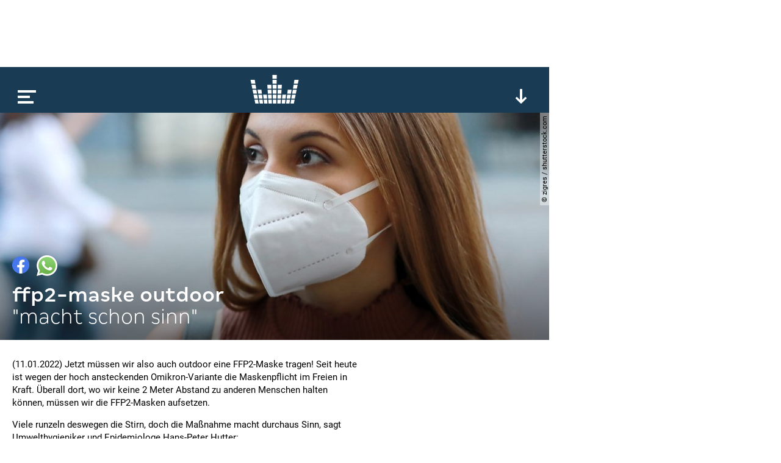

--- FILE ---
content_type: text/html; charset=utf-8
request_url: https://www.google.com/recaptcha/api2/aframe
body_size: 269
content:
<!DOCTYPE HTML><html><head><meta http-equiv="content-type" content="text/html; charset=UTF-8"></head><body><script nonce="MEOm8vzrNC7KqtKI4Z0VXQ">/** Anti-fraud and anti-abuse applications only. See google.com/recaptcha */ try{var clients={'sodar':'https://pagead2.googlesyndication.com/pagead/sodar?'};window.addEventListener("message",function(a){try{if(a.source===window.parent){var b=JSON.parse(a.data);var c=clients[b['id']];if(c){var d=document.createElement('img');d.src=c+b['params']+'&rc='+(localStorage.getItem("rc::a")?sessionStorage.getItem("rc::b"):"");window.document.body.appendChild(d);sessionStorage.setItem("rc::e",parseInt(sessionStorage.getItem("rc::e")||0)+1);localStorage.setItem("rc::h",'1766055608286');}}}catch(b){}});window.parent.postMessage("_grecaptcha_ready", "*");}catch(b){}</script></body></html>

--- FILE ---
content_type: application/javascript
request_url: https://www.kronehit.at/static/CACHE/js/base_main.90aa6780cf88.js
body_size: 21864
content:
(function(){'use strict';window.app={};})();;(function(){'use strict';let tokenDeferred=null;function csrfSafeMethod(method){return(/^(GET|HEAD|OPTIONS|TRACE)$/.test(method));}
$.ajaxSetup({beforeSend:function(xhr,settings){if(!csrfSafeMethod(settings.type)&&!this.crossDomain){xhr.setRequestHeader("X-CSRFToken",Cookies.get('csrftoken'));}}});window.app.api={ensureToken:function(){if(tokenDeferred===null||tokenDeferred.state()==='rejected'||(tokenDeferred.state()==='resolved'&&!Cookies.get('csrftoken'))){tokenDeferred=$.ajax({url:'/api/_auth/token/',cache:false});}
return tokenDeferred;},authenticate:function(){return this.ensureToken().then(function(){return $.ajax({url:'/api/_auth/authenticate/',type:'POST',dataType:'json',});});},logout:function(){return this.ensureToken().then(function(){return $.ajax({url:'/api/_auth/logout/',type:'POST',dataType:'json',});});},};})();;(function(){"use strict";const $items=$('.js-frontendUserbar');if(!$items.length){return;}
if(!Cookies.get('frontend_admin')){$items.remove();return;}
const $userbar=$items.first();$.ajax({url:'/api/_userbar/',data:$userbar.data('params'),dataType:"html",doNotTrack:true,}).done(function(content){$userbar.replaceWith(content);const userbar=$("wagtail-userbar")[0];if(userbar){userbar.initialiseAxe();}});})();;(function(){'use strict';var openWindowPaths=['/documents/','/media/','/static/','/player/radioplayer'];var redirectUrlParts=[];window.app.interface={pageReady:function(url,options){options=options||{};parent.History.iframeContentReady(options.title||'',url);},close:function(){},reload:function(){window.location.reload();},authResponse:function(){},logout:function(){this.navigateToUrl('/account/logout/');},navigateToUrl:function(href,options){options=options||{};var doOpenWindow=openWindowPaths.some(function(path){return(href.indexOf(path)===0||href.indexOf(window.location.host+path)>-1);});if(doOpenWindow||options.external){window.open(href);return;}
if(window.self!==window.top){var isRedirectUrl=redirectUrlParts.some(function(urlPart){return(href.indexOf(urlPart)>-1);});if(isRedirectUrl){location.href=href;}else{if(!App.Utils.isExternal(href)){if(options.changeParentFrame){if(options.replace){window.parent.location.replace(href);}else{window.parent.location.href=href;}}else{parent.History.loadUrl(href,{replace:!!options.replace});}}else{window.open(href);}}}else{location.href=App.Utils.updateQueryString('content',1,href);}},trackPageView:function(options){App.Consent.onServiceConsent('Google Analytics').then(function(){if(typeof parent.gtag!=='undefined'&&options.gaUrl!==null){const pageViewOptions={};if(options.gaUrl){pageViewOptions.page_location=location.origin+options.gaUrl;}
parent.gtag('event','page_view',pageViewOptions);}});if(typeof parent.IOMm!=='undefined'){var oewaTagCp;if(options.oewaTagCp===undefined){oewaTagCp=$('head').data('oewaTagCp');}else{oewaTagCp=options.oewaTagCp;}
if(oewaTagCp){parent.IOMm('configure',{st:'at_w_atkronehit',dn:'data-74e6a53123.kronehit.at',cn:'at',mh:5});parent.IOMm('pageview',{cp:oewaTagCp});}}},trackEvent:function(category,action,label,value){if(typeof parent.gtag!=='undefined'){parent.gtag('event',action,{'event_category':category,'event_label':label,'value':value});}},openPrivacyPolicyPopup:function(){var that=this;$.getJSON('/api/_auth/privacy_policy/').done(function(data){var overlay=App.Page.PrivacyPolicyOverlay(data.content,function(){App.Auth.acceptPrivacyPolicy();overlay.destroy();},function(){that.logout();overlay.destroy();});});},onTCData:function(){},};})();;(function(){'use strict';function setDisabled(elements,value){elements.forEach(function(element){element.disabled=value;if(value){element.classList.add('loading');}else{element.classList.remove('loading');}});}
function setFormDisabled(form,value){setDisabled(form.querySelectorAll('input[type="submit"]'),value);setDisabled(form.querySelectorAll('button[type="submit"]'),value);}
window.app.captchaUtils={interceptForm:function(form,fieldName,verificationUrl,solutionCallback){const that=this;this.interceptFormWithTokenCallback(form,fieldName,verificationUrl,function(){return solutionCallback().then(function(solution){return that.verifySolution(solution,verificationUrl);});});},interceptFormWithTokenCallback:function(form,fieldName,verificationUrl,tokenCallback){form.addEventListener("submit",function(e){e.preventDefault();setFormDisabled(form,true);tokenCallback().done(function(token){form.querySelector(`input[name="${fieldName}"]`).value=token;HTMLFormElement.prototype.submit.call(form);}).fail(function(){console.log("captcha handling failed");setFormDisabled(form,false);});});},verifySolution:function(solution,verificationUrl){return $.ajax({type:'POST',url:verificationUrl,data:solution,contentType:'text/plain; charset=UTF-8',dataType:'text',doNotTrack:true,});},};})();;(function(){'use strict';function createSolutionCallback(captchaKey){return function(){const deferred=$.Deferred();if(window.KROT){window.KROT.setup(captchaKey);window.KROT.getSolution().then(function(solution){deferred.resolve(JSON.stringify(solution));}).catch(function(){deferred.reject();});}else{deferred.reject();}
return deferred.promise();};}
window.app.captchaEU={interceptForm:function(form,fieldName,verificationUrl,captchaKey){window.app.captchaUtils.interceptForm(form,fieldName,verificationUrl,createSolutionCallback(captchaKey));},getToken:function(verificationUrl,captchaKey){return createSolutionCallback(captchaKey)().then(function(solution){return window.app.captchaUtils.verifySolution(solution,verificationUrl);});},};})();;var App={};;(function(){'use strict';const captchaKey=$('head').data('captchaKey');App.Captcha={maybeInterceptForm:function(form){if(captchaKey){window.app.captchaEU.interceptForm(form,"captcha","/api/_captcha_verification/",captchaKey);}},getToken:function(){if(captchaKey){return window.app.captchaEU.getToken("/api/_captcha_verification/",captchaKey);}else{return $.Deferred().resolve().promise();}},};$(function(){$('form.js-captchaInterceptForm').each(function(){App.Captcha.maybeInterceptForm(this);});});})();;(function($){'use strict';const previewConsentProvider={tcDataReady:()=>true,getTcString:()=>'',tcVendorAvailable:()=>true,serviceAvailable:()=>true,onServicesReady:()=>$.Deferred().resolve().promise(),onConsentChange:handler=>{},onServiceConsent:service=>$.Deferred().resolve().promise(),onServiceNoConsent:service=>$.Deferred().promise(),withServiceConsent:function(service,originalHandler){return function(e){originalHandler.apply(this,arguments);};},showOverlay:service=>{},};var provider=App.ConsentProvider||(parent.App&&parent.App.ConsentProvider?parent.App.ConsentProvider:previewConsentProvider);App.Consent={tcDataReady:function(){return provider.tcDataReady();},getTcString:function(){return provider.getTcString();},tcVendorAvailable:function(vendorId){return provider.tcVendorAvailable(vendorId);},enableServices:function(includeFutureServices){var self=this;self.onServicesReady().then(function(){$('.js-openCategoryConsent[data-consent]').each(function(){var $this=$(this);if(self.serviceAvailable($this.data('consent'))){$this.remove();}});$('script[data-consent]').each(function(){var $script=$(this);if(!self.serviceAvailable($script.data('consent'))){return;}
var html;switch($script.data('type')){case'html':html=$script.text();$script.replaceWith(html);break;case'html-encoded':html=atob($script.text());$script.replaceWith(html);break;case'script':var script=$script.text();$script.replaceWith('<script>'+script+'</script>');break;case'script-module':var script=$script.text();$script.replaceWith('<script type="module">'+script+'</script>');break;case'script-url':var scriptUrl=$script.data('url');$.ajax({url:scriptUrl,dataType:'script',doNotTrack:true,cache:true,success:function(){$script.remove();}});break;}});if(includeFutureServices){self.onConsentChange(function(){self.enableServices();});}});},serviceAvailable:function(service){return provider.serviceAvailable(service);},onServicesReady:function(){return provider.onServicesReady();},onConsentChange:function(handler){provider.onConsentChange(handler);},onServiceConsent:function(service){return provider.onServiceConsent(service);},onServiceNoConsent:function(service){return provider.onServiceNoConsent(service);},withServiceConsent:function(service,originalHandler){return provider.withServiceConsent(service,originalHandler);},showOverlay:function(service){provider.showOverlay(service);}};})(jQuery);;(function(){App.Utils={updateQueryString:function(key,value,url){if(!url)url=window.location.href;var hash=null;var params=[];var plainUrl='';var newUrl='';var urlAndHashParts=url.split('#');var urlWithoutHash=urlAndHashParts[0];if(urlAndHashParts[1]!=undefined){hash=urlAndHashParts[1];}
var urlAndParamsParts=urlWithoutHash.split('?');plainUrl=urlAndParamsParts[0];if(urlAndParamsParts[1]!=undefined){var urlPartParams=urlAndParamsParts[1];var paramCouples=urlPartParams.split('&');for(var i=0;i<paramCouples.length;i++){var paramKeyValue=paramCouples[i].split('=');params.push(paramKeyValue);}}
var foundParams=$.grep(params,function(param){return param[0]==key;});if(foundParams.length==1){var foundParam=foundParams[0];var foundParamIndex=params.indexOf(foundParam);if(value!=null){params[foundParamIndex][1]=value;}else{params.splice(foundParamIndex,1);}}else{if(value!=null){params.push([key,value]);}}
newUrl=plainUrl;if(params.length){newUrl+='?';for(var j=0;j<params.length;j++){if(j>0)newUrl+='&';newUrl+=params[j][0]+'='+params[j][1];}}
if(hash!=null){newUrl+='#'+hash;}
return newUrl;},isExternal:function(url){var match=url.match(/^([^:\/?#]+:)?(?:\/\/([^\/?#]*))?([^?#]+)?(\?[^#]*)?(#.*)?/);if(typeof match[1]==="string"&&match[1].length>0&&match[1].toLowerCase()!==location.protocol)return true;return typeof match[2]==="string"&&match[2].length>0&&match[2].replace(new RegExp(":("+{"http:":80,"https:":443}[location.protocol]+")?$"),"")!==location.host;},urlParams:null,getUrlParams:function(url){var params={};if(url.indexOf('?')>=0){var match,pl=/\+/g,search=/([^&=]+)=?([^&]*)/g,decode=function(s){return decodeURIComponent(s.replace(pl," "));},query=url.substr(url.indexOf('?')+1);while(match=search.exec(query))
params[decode(match[1])]=decode(match[2]);}
return params;},parseUri:function(str){var options={strictMode:true,key:["source","protocol","authority","userInfo","user","password","host","port","relative","path","directory","file","query","anchor"],q:{name:"queryKey",parser:/(?:^|&)([^&=]*)=?([^&]*)/g},parser:{strict:/^(?:([^:\/?#]+):)?(?:\/\/((?:(([^:@]*)(?::([^:@]*))?)?@)?([^:\/?#]*)(?::(\d*))?))?((((?:[^?#\/]*\/)*)([^?#]*))(?:\?([^#]*))?(?:#(.*))?)/,loose:/^(?:(?![^:@]+:[^:@\/]*@)([^:\/?#.]+):)?(?:\/\/)?((?:(([^:@]*)(?::([^:@]*))?)?@)?([^:\/?#]*)(?::(\d*))?)(((\/(?:[^?#](?![^?#\/]*\.[^?#\/.]+(?:[?#]|$)))*\/?)?([^?#\/]*))(?:\?([^#]*))?(?:#(.*))?)/}};var o=options,m=o.parser[o.strictMode?"strict":"loose"].exec(str),uri={},i=14;while(i--)uri[o.key[i]]=m[i]||"";uri[o.q.name]={};uri[o.key[12]].replace(o.q.parser,function($0,$1,$2){if($1)uri[o.q.name][$1]=$2;});return uri;}};App.Utils.urlParams=App.Utils.getUrlParams(window.location.search);})();;(function(){'use strict';App.Utils.Forms={findFieldHolder:function($container,name){return $('input,textarea,select').filter('[name="'+name+'"]').parents('.field:first');},hasErrors:function($container){return $container.find('.field.has-message').length!==0;},renderError:function($field,msg){if(!$field.hasClass('has-message')){$field.addClass('has-message');}
if(msg&&$field.find('input[type="checkbox"]').length===0){$field.find('label').each(function(){var $label=$(this);var labelText=$label.text();if(!$label.data('originalText')){labelText=App.Utils.Forms.removeErrorFromLabelText(labelText);$label.data('originalText',labelText);}else{labelText=$label.data('originalText');}
$label.text(labelText+': '+msg);});}},removeErrors:function($container){$container.find('.field.has-message').each(function(){App.Utils.Forms.removeError($(this));});},removeError:function($field){$field.removeClass('has-message');$field.find('label').each(function(){var $label=$(this);if($label.data('originalText')){$label.text($label.data('originalText'));$label.data('originalText',null);}else{$label.text(App.Utils.Forms.removeErrorFromLabelText($label.text()));}});},removeErrorFromLabelText:function(labelText){var existingErrorPos=labelText.indexOf(': ');if(existingErrorPos>0){return labelText.substring(0,existingErrorPos);}else{return labelText;}}};})();;(function(){'use strict';var sectionPatterns=['A','C','B','D','E'];var minItemCountForPattern=6;var resource;var $player;var $tv;var $scrollRoot=$('body>.scrollRoot');var $window=$(window);function updateTvPosition(){var bounds=$tv.get(0).getBoundingClientRect();var newPosition;if(typeof bounds.x!=='undefined'){newPosition={x:bounds.x,y:bounds.y};}else{newPosition={x:bounds.left,y:bounds.top};}
resource.tvBoxPositionChanged(newPosition);}
function updateAdPosition(){var bounds=$player.get(0).getBoundingClientRect();var newPosition={x:bounds.width/2-150,y:bounds.top+120};resource.adPositionChanged(newPosition);}
function expandPlayer(){$player.removeClass('collapsed');if(resource.getHasTv()&&resource.getTvPlayerIsEnabled()){resource.showTv();updateTvPosition();updateAdPosition();}}
function initBar(){var topHeight=0;var $bar=$player.find('._playerBar');function fixPlayerBar(doFix){if(doFix){$bar.appendTo('body');}else{$bar.appendTo($player);}}
function checkPlayerBarPosition(){var scroll=$window.scrollTop();fixPlayerBar(scroll>topHeight);}
function onResize(){topHeight=0;var $top=$('body>.scrollRoot>.page>.top');if($top.is(':visible')){topHeight=$top.get(0).getBoundingClientRect().height;}
checkPlayerBarPosition();}
onResize();$window.on('scroll',checkPlayerBarPosition);$window.on('resize',onResize);}
function initMenu(){$player.find('.menu').on('click',function(e){var $menuBtn=$(this);var $menu=$('body>nav.menu');$menuBtn.hide();$menu.addClass('active');$(document).on('click.menu',function(){$(document).off('click.menu');$menuBtn.show();$menu.removeClass('active');});e.stopPropagation();});}
function hidePlayerTrigger(){$player.removeClass('showPlayerTrigger');}
App.Player={init:function(){$player=$scrollRoot.find('>.page>.main>.player');initBar();initMenu();if(!window.parent.Iframe){return;}
resource=window.parent.Iframe.PlayerResource.registerPlayer(window);resource.allReady().then(function(sections,allItems,onDemandItems){var tmplData={};tmplData.mainSection=sections[0];tmplData.moreSections=sections.slice(1);tmplData.allItems=allItems;tmplData.onDemandItems=onDemandItems;tmplData.moreSections.forEach(function(section,index){if(!section.isFreestream&&sectionPatterns[index]&&section.items.length>=minItemCountForPattern){section.patternClass='pattern '+sectionPatterns[index];}});var $playerContent=ich.template_playerContent(tmplData);if(resource.getIsFreestreamSite()){$playerContent.find('[data-freestream-main-section]').replaceWith($playerContent.find('>.main'));}
$player.find('>.content').replaceWith($playerContent);$tv=$player.find('>.content>.main>.padded>.tv');if(resource.getHasTv()&&App.Consent.serviceAvailable('bitmovin')){if(resource.getTvPlayerIsEnabled()){resource.getTvPlayerInitPromise().done(function(){hidePlayerTrigger();if(!$player.hasClass('collapsed')){resource.showTv();updateTvPosition();updateAdPosition();}});}else{$player.one('click','>.content>.main>.padded>.playerTrigger',function(){resource.enablePlayer();updateTvPosition();updateAdPosition();resource.getTvPlayerInitPromise().done(function(){hidePlayerTrigger();}).fail(function(){console.log('player promise fail');hidePlayerTrigger();});});}}else{hidePlayerTrigger();}
resource.onCurrentItemChange(function(currentItem){if(currentItem){var $current=$playerContent.find('[data-current-box]');var $channels=$player.find('.channel');if(typeof currentItem.sectionIndex!=='undefined'&&typeof currentItem.itemIndex!=='undefined'&&currentItem.type!=='freestream'){$channels.filter('.active').each(function(){var $activeChannel=$(this);$activeChannel.removeClass('active');$activeChannel.find('>.cover>img').attr('src',$activeChannel.data('originalImage'));});var $newChannels=$channels.filter('[data-section-index="'+currentItem.sectionIndex+'"][data-item-index="'+currentItem.itemIndex+'"]');$newChannels.each(function(){var $newChannel=$(this);if(currentItem.isAToZItem&&$newChannel.parents('.section.a-z').length||!currentItem.isAToZItem&&!$newChannel.parents('.section.a-z').length){$newChannel.addClass('active');}});}
if(currentItem.type){$current.find('>.onair').removeClass('hasQualities').find('.qualities').remove();$current.removeClass('podcast');if(currentItem.type==='podcast'){$current.addClass('podcast');}else if(currentItem.type==='channel'){if(currentItem.qualityInfos){var tmplData={qualities:currentItem.qualityInfos};var $dropdown=ich.template_player_qualities(tmplData);$current.find('>.onair').addClass('hasQualities').append($dropdown);$dropdown.on('click','.option',function(){var $option=$(this);resource.selectQuality($option.index());$dropdown.find('.option.active').removeClass('active');$option.addClass('active');$dropdown.find('.options').hide();});$dropdown.on('click','.active',function(){$dropdown.find('.options').toggle();});}}else if(currentItem.type==='freestream'){$channels.filter('.active').removeClass('active');$channels.filter('[data-type="freestream"][data-id="'+currentItem.id+'"]').addClass('active');}}
if(currentItem.imageUrl){$current.find('>.cover').css('background-image','url('+currentItem.imageUrl+')');$channels.filter('.active').find('>.cover').css('background-image','url('+currentItem.imageUrl+')');}
if(currentItem.title){$current.find('>.info>.line1').html(currentItem.title);}
if(currentItem.details){$current.find('>.info>.line2').html(currentItem.details[0]);$current.find('>.info>.line3').html(currentItem.details[1]);}
if(currentItem.podcastUrl){$current.find('>.episodes>.all').attr('href',currentItem.podcastUrl);}
$current.show();}});resource.onPlayStateChange(function(isPlaying){if(isPlaying){$player.addClass('playing');}else{$player.removeClass('playing');}});resource.onTracking(function(pageView,event){if(pageView){App.Tracking.trackPageView(pageView);}
if(event){App.Tracking.trackEvent(event.category,event.action,event.label,event.value);}});resource.onOnDemandStateChange(function(onDemandState){const currentBox=document.querySelector('[data-current-box]');const buttons=document.querySelectorAll('[data-on-demand-button]');const playButton=document.querySelector('[data-on-demand-play]');buttons.forEach(button=>button.classList.remove('active'));if(onDemandState.playState){if(onDemandState.item){currentBox.querySelector('.onDemand>.info>.line1').textContent=onDemandState.item.title;currentBox.querySelector('.onDemand>.info>.line2').textContent=new Date().toLocaleDateString('de-DE',{day:'2-digit',month:'2-digit',year:'numeric'});currentBox.querySelector('.onDemand>.info>.line3').textContent=new Date().getHours()+':00';}
currentBox.classList.add('onDemandActive');document.querySelector(`[data-on-demand-button][data-id="${onDemandState.item.id}"]`).classList.add('active');if(onDemandState.playState==='playing'){playButton.classList.add('pause');}else{playButton.classList.remove('pause');}}else{currentBox.classList.remove('onDemandActive');}});resource.onAdStateChange(function(adActive){if(adActive){$player.addClass('adActive');}else{$player.removeClass('adActive');}});$player.on('click','>.content .channel',function(){var $item=$(this);var type=$item.data('type');var id=$item.data('id');var sectionIndex=$item.data('sectionIndex');var itemIndex=$item.data('itemIndex');var isAToZItem=$item.parents('.section.a-z').length>0;if($item.hasClass('active')){if($player.hasClass('playing')){resource.pause();}else{resource.play();}}else{if(type==='freestream'){resource.selectFreestream(id);}else{resource.selectSectionItem(sectionIndex,itemIndex,isAToZItem);}}
if(App.Ads){App.Ads.refreshAds();}});$player.on('click','>.content ._mainSection>.padded>.current>.play',function(){if($player.hasClass('playing')){resource.pause();}else{resource.play();}
if(App.Ads){App.Ads.refreshAds();}});$player.on('click','>.content>.more>.buttons>.showAToZ',function(){$player.addClass('showAToZ');});$player.on('click','>.content ._mainSection>.padded>.current>.episodes>.page',function(){var $pageBtn=$(this);if($pageBtn.hasClass('prev')){resource.pageEpisode(-1);}else{resource.pageEpisode(+1);}});$player.on('click','>.content ._mainSection>.padded>.current>.reel>.btn',function(){var $btn=$(this);if($btn.hasClass('rewind')){resource.rewind();}else{resource.fastForward();}});$player.on('click','[data-on-demand-button]',function(){const $button=$(this);const id=$button.data('id');resource.selectOnDemandItem(id);});$player.on('click','[data-on-demand-play]',function(){resource.toggleOnDemandPlay();});$('._playerBar>.scrollUp').on('click',function(){$window.scrollTop(0);expandPlayer();});$('._playerBar>.expand').on('click',function(){expandPlayer();});if(resource.getHasTv()){$window.on('scroll',updateTvPosition);$window.on('resize',updateTvPosition);$window.on('unload',function(){resource.hideTv();});}
$window.on('scroll',updateAdPosition);$window.on('resize',updateAdPosition);$window.on('unload',function(){resource.hideCompanionAd();});updateAdPosition();});},stop:function(){if(resource){resource.stop();}},selectChannel:function(id){if(resource){if($player.hasClass('collapsed')){expandPlayer();}
if($player.hasClass('showPlayerTrigger')){$player.find('>.content>.main>.padded>.playerTrigger').click();}
resource.getTvPlayerInitPromise().done(function(){resource.selectChannel(id);});$window.scrollTop(0);}}};})();;(function(){'use strict';App.Tracking={callTrackApi:function(token){if(typeof window._PAGE_TRACKING_ENABLED!=='undefined'&&typeof window._CURRENT_PAGE_ID!=='undefined'&&parseInt(window._CURRENT_PAGE_ID)>0){App.Consent.onServiceConsent("KRONEHIT Radio BetriebsgmbH.").done(function(){var img=new Image();img.src='/api/v1/member/'+token+'/track/'+window._CURRENT_PAGE_ID+'.gif'+'?d='+(new Date()).getTime()+'&r='+Math.random().toString(36).substr(2,10);});}},trackPageView:function(options){options=options||{};window.app.interface.trackPageView(options);},trackEvent:function(category,action,label,value){window.app.interface.trackEvent(category,action,label,value);}};})();;(function(){'use strict';var state=0,data,pendingAuth=null;var pendingLogout=null;var STATE_NONE=-1,STATE_LOGGEDIN=1;var KEY_REFRESHED_AUTH="refreshed_auth";function loadAuthState(){var value=Cookies.get('frontend_login'),authState;if(value&&(authState=parseInt(value))){state=authState;}else{state=STATE_NONE;}
var authData=Cookies.get('auth_data');if(authData){try{data=JSON.parse(decodeURIComponent(authData));}catch(ignore){data=null;}}}
function onAuthResponse(authResponse){loadAuthState();App.Auth.updateAuthViews();if(authResponse.auth!==undefined){window.app.interface.authResponse(authResponse);}}
var REAUTHENTICATE_TIMEOUT_MS=24*3600*1000;function checkCallAuthenticate(){if(data===undefined){return true;}
var lastRefresh=parseInt(window.localStorage.getItem(KEY_REFRESHED_AUTH));if(!lastRefresh){return true;}
var now=new Date().getTime();return!lastRefresh||lastRefresh+REAUTHENTICATE_TIMEOUT_MS<now;}
App.Auth={init:function(){var self=this;$('.js-authBlock-logout.js-logout').click(function(e){e.preventDefault();if(pendingLogout===null){pendingLogout=self.logout();}
pendingLogout.done(function(){window.app.interface.logout();});});loadAuthState();this.updateAuthViews();if(state===STATE_LOGGEDIN){var authenticateDeferred;if(checkCallAuthenticate()){authenticateDeferred=this.authenticate();}else{authenticateDeferred=$.Deferred().resolve();}
authenticateDeferred.done(function(){if(state!==STATE_LOGGEDIN){return;}
window.localStorage.setItem(KEY_REFRESHED_AUTH,new Date().getTime().toString());if(data){if(data.t){App.Tracking.callTrackApi(data.t);}
self.maybeUpdateQuantyoo();}
if(self.checkPrivacyPolicy()){self.checkNewsletter();}});}},onAuthResponse:onAuthResponse,maybeUpdateQuantyoo:function(reload){if(reload){loadAuthState();}
var _Qyjs=null;try{_Qyjs=window.Qyjs||window.parent.Qyjs;}catch(ignore){}
if(data.qy&&data.qy.id&&_Qyjs){_Qyjs('tracking.setUuid',data.qy.id,!!reload);}},updateAuthViews:function(){var $blockLogin=$('.js-authBlock-login'),$blockLogout=$('.js-authBlock-logout');if(state===STATE_LOGGEDIN){$blockLogin.hide();$blockLogout.show();if(data){$blockLogout.find('.js-username').text(data.u);}}else{$blockLogout.hide();$blockLogin.show();}},authenticate:function(options){var self=this;if(!options){options={};}
if(pendingAuth!==null){return pendingAuth.promise();}
pendingAuth=$.Deferred();var localPromise=pendingAuth;setTimeout(doRequest,options.timeout||0);function doRequest(){pendingAuth=null;window.app.api.ensureToken().then(function(){return $.ajax('/api/_auth/authenticate/',{type:'POST',doNotTrack:true});}).done(function(authResponse){onAuthResponse(authResponse);localPromise.resolve();if(options.checkNewsletter){self.checkNewsletter();}}).fail(function(){localPromise.reject();});}
return pendingAuth.promise();},logout:function(){window.localStorage.removeItem(KEY_REFRESHED_AUTH);return window.app.api.logout();},checkNewsletter:function(){if(state===STATE_LOGGEDIN&&data&&data.n){App.Page.NewsletterOverlay();}},acceptPrivacyPolicy:function(){window.app.api.ensureToken().then(function(){return $.ajax('/api/_auth/accept_privacy_policy/',{type:'POST'});}).done(function(authResponse){onAuthResponse(authResponse);});},checkPrivacyPolicy:function(){var self=this;function checkOpenPopup(){if(state!==STATE_LOGGEDIN||!data){return false;}
var currentVersionRaw=$('head').data('privacyPolicyVersion');if(!currentVersionRaw){return false;}
if(data.p&&new Date(data.p)>=new Date(currentVersionRaw)){return false;}
return true;}
function checkRefresh(){var CACHE_KEY_TIMESTAMP='last_auth_state_refresh';var CACHE_TIMEOUT_MS=3600*1000;var now=new Date().getTime();var last_timestamp=parseInt(localStorage.getItem(CACHE_KEY_TIMESTAMP));if(!last_timestamp||last_timestamp+CACHE_TIMEOUT_MS<now){localStorage.setItem(CACHE_KEY_TIMESTAMP,JSON.stringify(now));return true;}else{return false;}}
function openPopup(){window.app.interface.openPrivacyPolicyPopup();}
if(checkOpenPopup()){if(checkRefresh()){this.authenticate().done(function(){if(checkOpenPopup()){openPopup();}});}else{openPopup();}
return false;}else{return true;}}};})();;(function(){'use strict';var inited=false;var adReload={tempConfigs:[{date:new Date('2019-11-19'),delay:30,inactivityDelay:60}],defaultConfig:{delay:30,inactivityDelay:59*60},timeout:null,timeoutStartTime:null,timeoutStopTime:null};var inactivityTimeout=null;var userIsActive=false;function getAdReloadConfig(){var configs=adReload.tempConfigs.filter(function(config){return new Date().toDateString()===config.date.toDateString();});if(configs.length){return configs[0];}else{return adReload.defaultConfig;}}
function resetInactivityTimer(){var inactivityDelay=getAdReloadConfig().inactivityDelay;userIsActive=true;if(inactivityTimeout!==null){clearTimeout(inactivityTimeout);}
inactivityTimeout=setTimeout(function(){userIsActive=false;inactivityTimeout=null;},inactivityDelay*1000);}
App.Ads={init:function(){var that=this;that.refreshAds(true);resetInactivityTimer();$(window).on('focus mousemove click',function(e){if(document.hasFocus()){resetInactivityTimer();}});window.addEventListener('message',function(e){if(e.data==='refreshAds'){that.refreshAds(true);}},false);},refreshAds:function(forceRefresh){var that=this;if(typeof(window.gptAdSlots)!=='undefined'&&typeof(window.googletag)!=='undefined'&&((document.hasFocus()&&userIsActive)||forceRefresh)){(function(){var outerInited=inited;googletag.cmd.push(function(){window.gptAdSlots.forEach(function(adSlot){var elementId=adSlot.getSlotElementId();var loadAd=false;if(!outerInited){if(elementId==='kh_skyscraper'){if($('#'+elementId).visible(false)){loadAd=true;}}else{loadAd=true;}}else{if(elementId==='kh_skyscraper'){if($('#'+elementId).visible(false)&&!window.blockadreload){loadAd=true;}}else{if($('#'+elementId).visible(true)){loadAd=true;}}}
if(loadAd){googletag.pubads().refresh([adSlot]);}});});})();}
if(adReload.timeout!==null){clearTimeout(adReload.timeout);}
adReload.timeout=setTimeout(function(){that.refreshAds();},getAdReloadConfig().delay*1000);inited=true;}};})();;(function(){'use strict';App.Page={};})();;(function(){'use strict';App.Page.BaseOverlay=function(content,options){options=options||{};var defaultOptions={canClose:true,extraClass:''};options=$.extend({},defaultOptions,options);if(typeof parent.Iframe!=='undefined'){parent.Iframe.PlayerResource.toggleTvPlayerVisibility(false);}
var $overlay=$('<div class="overlay '+options.extraClass+'"></div>');var $main=$('<div class="main"></div>').appendTo($overlay);if(options.canClose){var $bar=$('<div class="bar"></div>').appendTo($main);var $close=$('<div class="close"></div>').appendTo($bar);$close.click(function(){destroy();});$overlay.click(function(e){if(e.target===this){destroy();}});$(document).on('keydown.overlay',function(e){if(e.which===27){destroy();}});}
var $content=$('<div class="content"></div>').appendTo($main);$content.append(content);$overlay.appendTo($('body'));function destroy(){$overlay.remove();if(options.canClose){$(document).off('keydown.overlay');}
if(typeof parent.Iframe!=='undefined'){parent.Iframe.PlayerResource.toggleTvPlayerVisibility(true);}
if(options.onDestroy){options.onDestroy();}}
return{$overlay:$overlay,$content:$content,destroy:destroy};};})();;(function(){'use strict';App.Page.NewsletterOverlay=function(){var overlay=App.Page.BaseOverlay('<p>loading...</p>');var pendingXhr=null;function initForm($form){$form.find('input[type="submit"]').click(function(e){e.preventDefault();if(pendingXhr!==null&&pendingXhr.state()==='pending'){return;}
var $this=$(this),data=$form.serialize()+'&'+$this.attr('name')+'='+$this.attr('value');pendingXhr=$.post($form.attr('action'),data).done(function(){overlay.destroy();}).fail(function(){overlay.destroy();});});}
overlay.$content.load('/account/_newsletter_overlay/',function(){var $mailForm=overlay.$content.find('form');initForm($mailForm);});};})();;(function(){'use strict';App.Page.PrivacyPolicyOverlay=function(content,onAccept,onLogout,options){var $content=$('<div>'+content+'</div>');var $acceptButton=$('<button>Akzeptieren</button>').appendTo($content);var $logoutButton=$('<button class="minor">Logout</button>').appendTo($content);var overlay=App.Page.BaseOverlay($content,options);$acceptButton.click(function(){onAccept();});$logoutButton.click(function(){onLogout();});return overlay;};})();;(function(){'use strict';App.Page.PushPromptOverlay=function(){var content;let preventDecline=false;if(window.parent.Iframe.Push.isRecurrence()){content='<h2>Das Jahr deines Lebens! Der 10.000 Euro Anruf! Coole Gewinne in unserer Winzone! Aktuelle News und Podcasts!</h2>'+'<p>Hol dir jetzt alle wichtigen Infos von kronehit auf dein Smartphone, dein Tablet oder deinen PC! Verpasse nichts mehr und abonniere uns! Klicke jetzt auf "JA".</p>';}else{content='<h2>10.000 Euro Anruf? Money-Mix? Das Jahr deines Lebens? kronehit News? Die coolsten Podcasts?</h2>'+'<p>Abonniere uns jetzt! Hol\' dir alle wichtigen Infos zu aktuellen Kronehit-Aktionen, Gewinnspielen und Breaking News! Wenn du nichts mehr versäumen willst, klicke jetzt auf "JA".</p>';}
content+='<p>Du kannst die Benachrichtigungen jederzeit wieder deaktivieren.</p>'+'<div class="buttons">'+'<button class="decline minor">Vielleicht später</button>'+'<button class="subscribe">JA</button>'+'</div>';var overlay=App.Page.BaseOverlay(content,{extraClass:'pushPrompt',onDestroy:function(){if(!preventDecline){window.parent.Iframe.Push.decline();}},});overlay.$content.find('button.subscribe').on('click',function(){window.parent.Iframe.Push.accept();preventDecline=true;overlay.destroy();});overlay.$content.find('button.decline').on('click',function(){overlay.destroy();});};})();;(function(){'use strict';App.ContentParts={init:function($context){if(!$context){$context=$(document);}
$context.find('.js-content-part[data-inited!=true][data-type]').each(function(){var $part=$(this),type=$part.attr('data-type');if(type!=='init'&&App.ContentParts[type]){$part.attr('data-inited',true);App.ContentParts[type].call(this);}});},};})();;(function(){'use strict';App.ContentParts.ActivateForm=function(){var $form=$(this);var $submit=$form.find('[type="submit"]');var $steps=$form.find('.CompositeField');var $step1=$steps.eq(0);var $step2=$steps.eq(1);var $step3=$steps.eq(2);$step2.hide();$step3.hide();$submit.text('Weiter');$submit.bind('click.step1',function(e){validateStep1($step1);if(!App.Utils.Forms.hasErrors($step1)){$step1.hide();$step2.show();$submit.unbind('click.step1').bind('click.step2',function(e){validateStep2($step2);if(!App.Utils.Forms.hasErrors($step2)){$step2.hide();$step3.show();$submit.text('Abschicken');$submit.unbind('click.step2').click(function(e){validateStep3($step3);if(App.Utils.Forms.hasErrors($step3))e.preventDefault();});}
e.preventDefault();});}
e.preventDefault();});$form.show();function validateStep1($container){$container.find('input:checkbox').parents('.field.has-message').removeClass('has-message');App.Utils.Forms.removeErrors($container);$container.find('.field:has(input[required],select[required]):not(.js-confirmed-password)').each(function(){var $field=$(this);var $formField=$field.find('input,select');if($formField.val()===''){App.Utils.Forms.renderError($field,'Eingabe erforderlich');}});$container.find('input[required]:checkbox:not(:checked)').each(function(){var $field=$(this).parents('.field:first');if(!$field.hasClass('has-message')){$field.addClass('has-message');}});var $email=App.Utils.Forms.findFieldHolder($container,'email');if(!$email.hasClass('has-message')&&!$email.find('input').get(0).validity.valid){App.Utils.Forms.renderError($email,'E-Mail ungültig');}}
function validateStep2($container){App.Utils.Forms.removeErrors($container);$container.find('.field:has(input[required],select[required]):not(.js-confirmed-password)').each(function(){var $field=$(this);var $formField=$field.find('input,select');if($formField.val()===''){App.Utils.Forms.renderError($field,'Eingabe erforderlich');}});var $password1=App.Utils.Forms.findFieldHolder($container,'password1');var $password2=App.Utils.Forms.findFieldHolder($container,'password2');if(!$password1.hasClass('has-message')){var $password1_value=$password1.find('input').val();var $password2_value=$password2.find('input').val();if($password1_value.length<8){App.Utils.Forms.renderError($password1,'Passwörter müssen mindestens 8 Zeichen lang sein.');}else{if($password1_value!==$password2_value){App.Utils.Forms.renderError($password2,'Passwörter stimmen nicht überein');}}}}
function validateStep3($container){$container.find('input:checkbox').parents('.field.has-message').removeClass('has-message');App.Utils.Forms.removeErrors($container);var $phone=App.Utils.Forms.findFieldHolder($container,'phone');if(isNaN($phone.find('input').val())){App.Utils.Forms.renderError($phone,'Dies ist kein numerischer Wert');}
var $zip=App.Utils.Forms.findFieldHolder($container,'zip');var zip=$zip.find('input').val();if(zip!==''&&!zip.match(/^\d{4,5}$/)){App.Utils.Forms.renderError($zip,'Keine gültige Postleitzahl');}
var $day=App.Utils.Forms.findFieldHolder($container,'birthday_0');var day=$day.find('input').val();var $month=App.Utils.Forms.findFieldHolder($container,'birthday_1');var month=$month.find('input').val();var $year=App.Utils.Forms.findFieldHolder($container,'birthday_2');var year=$year.find('input').val();if(day!==''||month!==''||year!==''){if(day===''||isNaN(day)||day<=0||day>31){App.Utils.Forms.renderError($day,'Bitte korrekt eingeben');}
if(month===''||isNaN(month)||month<=0||month>12){App.Utils.Forms.renderError($month,'Bitte korrekt eingeben');}
if(year===''||isNaN(year)||year<1900||year>new Date().getFullYear()){App.Utils.Forms.renderError($year,'Bitte korrekt eingeben');}}
$container.find('input[required]:checkbox:not(:checked)').each(function(){var $field=$(this).parents('.field:first');if(!$field.hasClass('has-message')){$field.addClass('has-message');}});}};})();;(function(){'use strict';function getMobileOperatingSystem(){var userAgent=navigator.userAgent||navigator.vendor||window.opera;if(/windows phone/i.test(userAgent)){return"Windows Phone";}
if(/android/i.test(userAgent)){return"Android";}
if(/iPad|iPhone|iPod/.test(userAgent)&&!window.MSStream){return"iOS";}
return"unknown";}
const OS=getMobileOperatingSystem();App.ContentParts.AppStoreLinks=function(){const $part=$(this);const $googleLink=$part.find(".js-google");const $appleLink=$part.find(".js-apple");if(OS==="Android"){$googleLink.show();}else if(OS==="iOS"){$appleLink.show();}else{$googleLink.show();$appleLink.show();}};})();;(function(){'use strict';App.ContentParts.FrequencyFinder=function(){var $part=$(this),$form=$part.find('form'),$zipField=$form.find('input[name="zip"]'),$blockFrequencies=$part.find('.js-frequencies'),$blockNoFrequencies=$part.find('.js-no-frequencies');$zipField.keydown(function(e){if(e.which===13){doSubmit();e.preventDefault();}});$form.find('.submit').on('click',doSubmit);function resetBlocks(){$blockFrequencies.hide();$blockNoFrequencies.hide();}
function showFrequencies(list){var content='<ul class="js-result">';for(var i=0;i<list.length;i++){content+='<li>'+list[i]+'</li>';}
content+='</ul>';$blockFrequencies.find('>.js-result').replaceWith(content);$blockNoFrequencies.hide();$blockFrequencies.show();}
function showNoFrequencies(){$blockFrequencies.hide();$blockNoFrequencies.show();}
function doSubmit(){resetBlocks();var zip=parseInt($zipField.val());if(zip>0){$.getJSON($part.data('url'),{zip:zip},function(data){if(data.result){if(typeof data.result==='string'){showFrequencies([data.result]);}else{showFrequencies(data.result);}}else{showNoFrequencies();}});}}};})();;(function(){'use strict';App.ContentParts.Gallery=function(){var $part=$(this);var $mainImg=$part.find('>.image>.holder>img');var $thumbs=$part.find('>.thumbnails>.container>img');var galleryElements=[];$thumbs.each(function(index){var $thumb=$(this);galleryElements.push({src:$thumb.data('imageUrl'),thumb:$thumb.attr('src'),subHtml:$thumb.data('description')+'<div class="part _sharing" data-type="Sharing" data-share-url="'+$thumb.data('shareUrl')+'">'+'<div class="button fb"></div>'+'<div class="button whatsapp"></div>'+'</div>'});$thumb.on('click',function(){openGallery({index:index});});});$mainImg.on('click',function(){openGallery();});var initialImageIndex=0;var initialImageId=$part.data('initialImageId');var $initialImageThumb=$thumbs.filter('[data-image-id="'+initialImageId+'"]');if($initialImageThumb.length){initialImageIndex=$initialImageThumb.index();openGallery({index:initialImageIndex});}
function openGallery(options){var defaults={dynamic:true,dynamicEl:galleryElements,thumbnail:true,share:false};var settings=$.extend({},defaults,options);$part.lightGallery(settings);$part.one('onCloseAfter.lg',function(){$part.data('lightGallery').destroy(true);});$part.on('onAfterAppendSubHtml.lg',function(){App.ContentParts.Sharing.call($('.lg-sub-html ._sharing').get(0));});}};})();;(function(){'use strict';const LAST_SEEN_UPDATE_KEY_PREFIX='live_update_last_seen_';App.ContentParts.LiveUpdates=function(){const $part=$(this);const $newUpdatesButtons=$part.find('.js-new-updates');const $updatesContainer=$part.find('.js-updates-container');const pageId=$part.data("pageId");const socketBaseUrl=$part.data("socketBaseUrl");const contentBaseUrl=$part.data("contentBaseUrl");let updateData={};let updatesReady=[];let updatesRendered=[];let lastUpdatedAt=null;let lastUpdatedAtRaw=null;let lastSeenUpdate=parseInt(window.localStorage.getItem(LAST_SEEN_UPDATE_KEY_PREFIX+pageId));function maybeUpdateLastSeen(timestamp){if(!lastSeenUpdate||timestamp>lastSeenUpdate){lastSeenUpdate=timestamp;window.localStorage.setItem(LAST_SEEN_UPDATE_KEY_PREFIX+pageId,`${timestamp}`);}}
function handleUpdates(items,isInitial){items.forEach(function(item){const updatedAt=new Date(item.updatedAt);if(lastUpdatedAt===null||updatedAt>lastUpdatedAt){lastUpdatedAt=updatedAt;lastUpdatedAtRaw=item.updatedAt;}
if(isInitial){maybeUpdateLastSeen(updatedAt.getTime());}});items.forEach(function(item){if(item.content===undefined){loadItem(item);}else{addLoadedItem(item);}});updateUI();}
function loadItem(item){$.ajax({dataType:"json",type:"get",url:contentBaseUrl+`${item.id}/`,data:{"t":item.updatedAt,},doNotTrack:true,}).done(function(data){if(data.content!==undefined){addLoadedItem(data);updateUI();}});}
function addLoadedItem(item){const existingData=updateData[item.id];if(existingData){existingData.el.remove();existingData.el=null;existingData.data=item;}else{const newData={data:item,el:null,};updateData[item.id]=newData;if(new Date(item.createdAt).getTime()<=lastSeenUpdate){updatesRendered.push(newData);}else{updatesReady.push(newData);}}}
function getStartOfDay(date){return new Date(date).setHours(0,0,0,0);}
const DAYS=['Sonntag','Montag','Dienstag','Mittwoch','Donnerstag','Freitag','Samstag'];function updateUI(){updateReadyUI();updatesRendered.sort(function(a,b){return new Date(b.data.date)-new Date(a.data.date);});for(let i=0;i<updatesRendered.length;i++){const item=updatesRendered[i];if(!item.el){const data=item.data;const date=new Date(data.date);const time=[('0'+date.getHours()).slice(-2),('0'+date.getMinutes()).slice(-2)].join(':');item.el=$(ich.template_live_update_item({time:data.showTime?time:null,title:data.title,content:data.content,}));if(i===0){$updatesContainer.prepend(item.el);}else{item.el.insertAfter(updatesRendered[i-1].el);}}}
const startOfToday=getStartOfDay(new Date());let lastStartOfDay=null;$updatesContainer.find('.js-day-separator').remove();updatesRendered.forEach(function(item){const date=new Date(item.data.date);const startOfDay=getStartOfDay(date);if(startOfDay===lastStartOfDay){return;}
lastStartOfDay=startOfDay;if(startOfDay===startOfToday){return;}
const d=date.getDate();const m=date.getMonth()+1;const y=date.getFullYear();const dateString=(d<=9?'0'+d:d)+'.'+(m<=9?'0'+m:m)+'.'+y;item.el.before(ich.template_live_update_day_separator({weekday:DAYS[date.getDay()],date:dateString,}));});App.ContentParts.init($updatesContainer);App.Consent.enableServices(true);$updatesContainer.show();}
function insertReadyItems(){updatesReady.forEach(function(item){maybeUpdateLastSeen(new Date(item.data.updatedAt).getTime());});updatesRendered=updatesRendered.concat(updatesReady);updatesReady=[];updateUI();}
function updateReadyUI(){if(updatesReady.length){$newUpdatesButtons.text(updatesReady.length+" "
+(updatesReady.length===1?'update':'updates'));$newUpdatesButtons.addClass('shown');}else{$newUpdatesButtons.removeClass('shown');}}
$newUpdatesButtons.click(function(){insertReadyItems();$part.get(0).scrollIntoView({behavior:'smooth'});});(function(){const $button=$newUpdatesButtons;const $playerBar=$('._playerBar');const $buttonHolder=$button.parent();let buttonHolderInView=true;let observer=new IntersectionObserver((entries)=>{entries.forEach(entry=>{if(!entry.isIntersecting){if(entry.boundingClientRect.top<entry.rootBounds.top){$button.appendTo($playerBar);$button.css('left',entry.boundingClientRect.left);buttonHolderInView=false;}}else{if(!buttonHolderInView){$button.appendTo($buttonHolder);$button.css('left','');buttonHolderInView=true;}}});},{rootMargin:'-105px 0px 0px 0px'});observer.observe($buttonHolder.get(0));})();let initialItems;try{const $script=$part.find('>script').first();initialItems=JSON.parse(atob($script.text()));$script.remove();}catch(ignore){console.log("failed to parse initial live updates");return;}
handleUpdates(initialItems,true);(function(){let socket=null;const STATE_IDLE=0;const STATE_TRYING=1;const STATE_OPENING=2;const STATE_OPEN=3;let state=STATE_IDLE;const RETRY_TIMEOUT_S=3;let retryTimeout=null;let retries=0;let firstPush=true;function onOnline(){retries=0;tryOpeningSocket();}
function tryOpeningSocket(){if(state!==STATE_TRYING&&state!==STATE_IDLE){return;}
if(state===STATE_IDLE){window.addEventListener('online',onOnline,false);}
if(window.navigator.onLine){if(state===STATE_TRYING){clearTimeout(retryTimeout);}
socket=new WebSocket((location.protocol==="https:"?"wss://":"ws://")+location.host+`${socketBaseUrl}`+(lastUpdatedAtRaw?`${lastUpdatedAtRaw}/`:''));socket.onopen=function(e){if(e.currentTarget===socket){state=STATE_OPEN;}};socket.onmessage=function(e){if(e.currentTarget===socket&&state===STATE_OPEN){handleUpdates(JSON.parse(e.data),firstPush);firstPush=false;}};socket.onclose=function(e){if(e.currentTarget===socket){retries++;let timeoutMs=Math.pow(RETRY_TIMEOUT_S,retries)*1000;retryTimeout=setTimeout(function(){retryTimeout=null;tryOpeningSocket();},timeoutMs);state=STATE_TRYING;}};state=STATE_OPENING;}else{state=STATE_TRYING;}}
tryOpeningSocket();})();};})();;(function(){'use strict';var pendingLoginDeferred;App.ContentParts.LoginForm=function(){var $form=$(this);var replaceTopLocation=$form.attr('target')==='_parent';function clearError(){$form.find('>.error').remove();}
function showError(message){clearError();$('<div class="error bad">'+message+'</div>').insertBefore($form.find('.bottom'));}
$form.submit(function(e){e.preventDefault();if(pendingLoginDeferred&&pendingLoginDeferred.state()==='pending'){return;}
clearError();pendingLoginDeferred=$.ajax({type:'POST',url:$form.attr('action'),data:$form.serialize(),headers:{"Content-Type":"application/x-www-form-urlencoded",},}).done(function(data){if(data.authResponse){window.app.interface.authResponse(data.authResponse);if(data.redirect){window.app.interface.navigateToUrl(data.redirect,{replace:true,changeParentFrame:replaceTopLocation});}else{window.app.interface.close();}}else if(data.errors){var message='Login fehlgeschlagen!';try{message=data.errors.__all__[0].message;}catch(ignore){}
showError(message);}else if(data.redirect){window.app.interface.navigateToUrl(data.redirect);}}).fail(function(){showError('Login fehlgeschlagen!');});});};})();;(function(){'use strict';App.ContentParts.Lottery=function(){var $part=$(this);var pendingXhr=null;function addAjaxHandling($container){var $form=$container.find('#Form_LotteryForm');var $bottomBar=$form.find('>.bottom');var activeCheckbox=null;var acceptedAnyConsent=false;const captchaEnabled=!!$form.data("captchaEnabled");function getConsentCheckboxes(){return $form.find('.js-consents-field .js-checkbox input:checkbox');}
function getNextRemainingConsentCheckbox(){return getConsentCheckboxes().filter(':not(:checked):not(.js-done)').get(0);}
function hasRemainingConsents(){return!!getNextRemainingConsentCheckbox();}
function showNextConsentOrSubmit(){if(!maybeShowNextConsent()){$form.submit();}}
function maybeShowNextConsent(){if(activeCheckbox){return;}
activeCheckbox=getNextRemainingConsentCheckbox();if(activeCheckbox){var $checkbox=$(activeCheckbox);var $consentsField=$checkbox.parents('.js-consents-field:first');var $consent=$checkbox.parents('.js-consent:first');$consent.prevAll('.js-consent').hide();$consent.show();$consentsField.prevAll('.CompositeField').hide();$consentsField.show();$checkbox.parents('.js-checkbox:first').hide();$bottomBar.empty();$('<button class="action">'+$checkbox.attr('data-label')+'</button>').appendTo($bottomBar).click(function(){$checkbox.attr('checked','checked');$checkbox.addClass('js-done');activeCheckbox=null;acceptedAnyConsent=true;showNextConsentOrSubmit();});if(!$checkbox.attr('data-required')){$('<button class="action minor">Ablehnen</button>').appendTo($bottomBar).click(function(){$checkbox.addClass('js-done');activeCheckbox=null;showNextConsentOrSubmit();});}
return true;}else{return false;}}
if(hasRemainingConsents()){$form.find('.js-submit-button').val('Weiter');getConsentCheckboxes().each(function(){var $checkbox=$(this);if($checkbox.attr('required')){$checkbox.removeAttr('required').attr('data-required','1');}});}
$form.submit(function(e){e.preventDefault();var $this=$(this);if(maybeShowNextConsent()){return;}
if($this.data("isPreview")){console.log("skipped submission due to preview");return;}
if(pendingXhr!==null&&pendingXhr.state()==='pending'){return;}
let captchaDeferred;if(captchaEnabled){captchaDeferred=window.App.Captcha.getToken().then(function(token){$form.find('#id_captcha').val(token);});}else{captchaDeferred=$.Deferred().resolve();}
pendingXhr=captchaDeferred.then(function(){return $.ajax({type:'post',url:$this.attr('action'),data:$this.serialize(),doNotTrack:true});}).done(function(data){var success_GA_URL=location.pathname.replace(/\/$/,'')+'/success';$container.html(data);var $data=$(data.trim());if($data.filter('#Form_LotteryForm').length){addAjaxHandling($container);App.Tracking.trackPageView();}else{App.Tracking.trackPageView({gaUrl:success_GA_URL});if(acceptedAnyConsent){App.Auth.maybeUpdateQuantyoo(true);}}});});App.ContentParts.init();}
$.ajax({type:'get',url:$part.attr('data-content-url'),doNotTrack:true}).done(function(data){if(data.redirect){window.app.interface.navigateToUrl(data.redirect);return;}else{$part.html(data);}
$part.find('.js-redirect').click(function(e){e.preventDefault();window.app.interface.navigateToUrl($(this).data('url'));});function showForm(){var $container=$part.find('.form');addAjaxHandling($container);$container.show();}
var $questions=$part.find('.questions>.item');if($questions.length>0){$questions.each(function(){var $item=$(this);$item.find('.next').click(function(){var $checkedItem=$item.find('input:checked');if($checkedItem.hasClass('correct')){var $next=$item.next('.item');$item.hide();if($next.length>0){$next.show();}else{showForm();}}else{$item.find('li.error').removeClass('error');var $answerContainer=$checkedItem.parents('li:first');if(!$answerContainer.hasClass('error')){$answerContainer.addClass('error');}}});});}else{showForm();}}).fail(function(){$part.empty();});};})();;(function(){'use strict';App.ContentParts.PushSubscriptionButton=function(){const $part=$(this);let clickAction=function(){};function onIsSubscribed(value){$part.off('click.subscription').prop('disabled',false).removeClass('loading');if(value){$part.text('Benachrichtigungen deaktivieren');clickAction=function(){parent.Iframe.Push.decline();};}else{$part.text('Benachrichtigungen aktivieren');clickAction=function(){parent.Iframe.Push.accept();};}}
$part.on('click',function(){$part.prop('disabled',true).addClass('loading');clickAction();});parent.Iframe.Push.getSubscriptionState().then(isSubscribed=>{$part.closest('.js-push-button-holder').removeAttr('hidden');onIsSubscribed(isSubscribed);parent.Iframe.Push.onSubscriptionChange(isSubscribed=>{onIsSubscribed(isSubscribed);});});};})();;(function(){'use strict';App.ContentParts.Quiz=function(){const $part=$(this);let pendingXhr=null;function submit(){const $form=$part.find('form'),actionUrl=$form.attr('action');if(pendingXhr!==null&&pendingXhr.state()==='pending'){return;}
pendingXhr=$.ajax({type:"POST",url:actionUrl,data:new FormData($form.get(0)),doNotTrack:true,cache:false,processData:false,contentType:false,}).done(function(data){if(data.redirect){window.app.interface.navigateToUrl(data.redirect);}else if(data.content){$part.html(data.content).get(0).scrollIntoView();addStepsHandling();}});}
function addStepsHandling(){const $stepsHolder=$part.find('.steps');if($stepsHolder.length){const $steps=$stepsHolder.find('>.step');let currentStepIndex=null;const goToNextStep=function(){if(currentStepIndex!==null){const $nextStep=$steps.eq(currentStepIndex);$nextStep.hide();if($nextStep.is($steps.last())){submit();return;}}
const nextStepIndex=currentStepIndex===null?0:currentStepIndex+1;$steps.eq(nextStepIndex).show().get(0).scrollIntoView();currentStepIndex=nextStepIndex;};$steps.find('input').on('change',function(){goToNextStep();});goToNextStep();}}
$.ajax({type:'get',url:$part.attr('data-content-url'),doNotTrack:true}).done(function(data){$part.html(data.content);addStepsHandling();}).fail(function(){$part.empty();});};})();;(function(){'use strict';App.ContentParts.Sharing=function(){var $part=$(this);var $buttons=$part.find('>.button');$buttons.on('click',function(e){var $button=$(this);var shareUrl=$button.parent().data('shareUrl');if(shareUrl===undefined){try{shareUrl=window.parent.location.href;}catch(ignore){shareUrl=window.location.href;}}
var shareUrlBase;if($button.hasClass('twitter')){shareUrlBase='https://twitter.com/intent/tweet?text=';}else if($button.hasClass('whatsapp')){shareUrlBase='https://api.whatsapp.com/send?text=';}else if($button.hasClass('fb')){shareUrlBase='https://www.facebook.com/sharer/sharer.php?u=';}
var fullShareUrl=shareUrlBase+encodeURIComponent(shareUrl);window.app.interface.navigateToUrl(fullShareUrl);e.preventDefault();});return{destroy:function(){$buttons.off('click');}};};})();;(function(){'use strict';let pendingLoginDeferred=null;App.ContentParts.SocialAppleSignIn=function(){const $part=$(this);const $button=$part;const clientId=$part.data("clientId");const scope=$part.data("scope");const redirectUri=$part.data("redirectUri");const state=$part.data("state");const apiUrl=$part.data("apiUrl");const consentServiceName=$part.data("consentServiceName");const nextUrl=$part.data("nextUrl");const reload=$part.data("reload");function tryLogin(){if(!window.AppleID){return;}
if(pendingLoginDeferred&&pendingLoginDeferred.state()==='pending'){return;}
pendingLoginDeferred=$.Deferred();try{window.AppleID.auth.init({clientId:clientId,scope:scope,redirectURI:redirectUri,state:state,usePopup:true,});window.AppleID.auth.signIn().then((data)=>{console.log("AppleIDSignInOnSuccess",data);const formData=new FormData();formData.set("code",data.authorization.code);formData.set("id_token",data.authorization.id_token);formData.set("state",data.authorization.state);if(data.user){formData.set("user",JSON.stringify(data.user));}
window.app.api.ensureToken().then(()=>{return $.ajax({url:apiUrl,type:'POST',data:formData,cache:false,processData:false,contentType:false,});}).done((data)=>{window.App.Auth.onAuthResponse(data.authResponse);if(data.error){App.Page.BaseOverlay('<p>'+data.error+'</p>');pendingLoginDeferred.reject();return;}
if(nextUrl){window.app.interface.navigateToUrl(nextUrl,{replace:true});}else if(reload){window.app.interface.reload();}else{window.app.interface.close();}}).fail(()=>{App.Page.BaseOverlay('<p>Anmeldung mit Apple abgebrochen.</p>');pendingLoginDeferred.reject();});}).catch((data)=>{console.log("AppleIDSignInOnFailure",data);App.Page.BaseOverlay('<p>Anmeldung mit Apple abgebrochen.</p>');pendingLoginDeferred.reject();});}catch(error){console.log("AppleID signIn call failed",error);pendingLoginDeferred.reject();}}
App.Consent.onServiceConsent(consentServiceName).then(()=>{$button.addClass('consented');});App.Consent.onServicesReady().done(function(){$button.on('click',function(e){e.preventDefault();if(!App.Consent.serviceAvailable(consentServiceName)){App.Consent.showOverlay(consentServiceName);}else{tryLogin();}
return false;});});};})();;(function(){'use strict';let pendingDisconnectDeferred=null;App.ContentParts.SocialDisconnectButton=function(){const $part=$(this);const apiUrl=$part.data("apiUrl");$part.on("click",function(e){e.preventDefault();if(pendingDisconnectDeferred&&pendingDisconnectDeferred.state()==='pending'){return false;}
pendingDisconnectDeferred=window.app.api.ensureToken().then(()=>{return $.ajax({url:apiUrl,type:'POST',});}).done((data)=>{window.App.Auth.onAuthResponse(data.authResponse);if(data.error){console.log("disconnect api request failed",data.error);}
window.app.interface.reload();}).fail(()=>{console.log('disconnect failed');});return false;});};})();;(function(){'use strict';let lastHandler=null;window._handleGoogleSignInCredentialResponse=function(response){if(lastHandler){lastHandler(response);}else{console.log("no google credential response handler set");}};App.ContentParts.SocialGoogleSignIn=function(){const $part=$(this);const $button=$part;const apiUrl=$part.data("apiUrl");const consentServiceName=$part.data("consentServiceName");const nextUrl=$part.data("nextUrl");const reload=$part.data("reload");App.Consent.onServicesReady().done(function(){if(!App.Consent.serviceAvailable(consentServiceName)){$button.on('click',function(e){e.preventDefault();App.Consent.showOverlay(consentServiceName);return false;});}
App.Consent.onServiceConsent(consentServiceName).done(function(){$button.hide();});});lastHandler=function(response){const formData=new FormData();formData.set("credential",response.credential);formData.set("select_by",response.select_by);window.app.api.ensureToken().then(()=>{return $.ajax({url:apiUrl,type:'POST',data:formData,cache:false,processData:false,contentType:false,});}).done((data)=>{window.App.Auth.onAuthResponse(data.authResponse);if(data.error){App.Page.BaseOverlay('<p>'+data.error+'</p>');return;}
if(nextUrl){window.app.interface.navigateToUrl(nextUrl,{replace:true});}else if(reload){window.app.interface.reload();}else{window.app.interface.close();}}).fail(()=>{App.Page.BaseOverlay('<p>Anmeldung mit Google abgebrochen.</p>');});};};})();;(function(){'use strict';function getPreviousDaysMap(currentDate){var DAYS=['Sonntag','Montag','Dienstag','Mittwoch','Donnerstag','Freitag','Samstag'],map=[],localDate=new Date(currentDate.getTime());localDate.setDate(localDate.getDate()-1);map.push({name:'Gestern',date:new Date(localDate.getTime())});for(var i=0;i<5;i++){localDate.setDate(localDate.getDate()-1);map.push({name:DAYS[localDate.getDay()],date:new Date(localDate.getTime())});}
return map;}
var currentDate=new Date();function queryList(queryUrl,formData,callback){if(queryUrl){const day=formData.get('day');const dateObject=day?new Date(day):new Date();dateObject.setHours(formData.get('hours'),formData.get('minutes'),0,0);$.ajax({dataType:'json',url:queryUrl,data:{channel_id:+formData.get('channel'),timestamp:dateObject.toISOString()},doNotTrack:true}).done(function(data){callback(data);});}else{callback(null);}}
function bindEventHandlers($bar){var $form=$bar.find('form'),$submit=$form.find('.submit'),queryUrl=$form.attr('action');var $resultContainer=$bar.nextAll('.trackfinder-result');var $noResultContainer=$bar.nextAll('.js-trackfinder-no-result');var $teasers=$resultContainer.find('>.scroll');var onResult=function(data){if(data&&data.items&&data.items.length>0){$teasers.empty();$.each(data.items,function(index,item){const playDate=new Date(item.timestamp);item.play_time=[('0'+playDate.getHours()).slice(-2),('0'+playDate.getMinutes()).slice(-2)].join(':');$teasers.append(ich.template_trackfinder_item(item));});$resultContainer.show();$resultContainer.trigger('update');}else{$noResultContainer.show();}};$submit.on('click',function(){$noResultContainer.hide();$resultContainer.hide();queryList(queryUrl,new FormData($form.get(0)),onResult);App.Tracking.trackPageView();if(App.Ads){App.Ads.refreshAds();}});queryList(queryUrl,new FormData($form.get(0)),onResult);}
App.ContentParts.Trackfinder=function(){var $bar=$(this);var urlParams=App.Utils.urlParams||{};var $select=$bar.find('select[name="channel"]');var $option=$select.find('>option[value="'+urlParams.channel+'"]');$select.find('>option').removeAttr('selected');$option.attr('selected','selected');var $daySelect=$bar.find('select[name="day"]');var daysMap=getPreviousDaysMap(currentDate);for(var i=0;i<daysMap.length;i++){var item=daysMap[i],day=item.date.getDate(),month=item.date.getMonth()+1,dayString=item.date.getFullYear()+'-'+(month<10?'0':'')+month+'-'+(day<10?'0':'')+day;$daySelect.append('<option value="'+dayString+'"'
+(urlParams.day===dayString?'selected="selected"':'')+'>'
+item.name+'</option>');}
var hours=urlParams.hours?parseInt(urlParams.hours,10):NaN;if(isNaN(hours)){hours=currentDate.getHours();}
$bar.find('input[name="hours"]').val(hours);var minutes=urlParams.minutes?parseInt(urlParams.minutes,10):NaN;if(isNaN(minutes)){minutes=currentDate.getMinutes();}
$bar.find('input[name="minutes"]').val((minutes<10?'0':'')+minutes);bindEventHandlers($bar);};})();;(function(){'use strict';App.ContentParts.TrackfinderResult=function(){var $part=$(this);var $scroll=$part.find('>.scroll');var $arrowLeft=$part.find('.arrow.left');var $arrowRight=$part.find('.arrow.right');var scrollInterval;function scroll(amount){$scroll.scrollLeft($scroll.scrollLeft()+amount);}
$arrowLeft.on('touchstart mousedown',function(e){scrollInterval=setInterval(function(){scroll(-15);},40);e.preventDefault();});$arrowLeft.on('touchend mouseup',function(){clearInterval(scrollInterval);});$arrowRight.on('touchstart mousedown',function(e){scrollInterval=setInterval(function(){scroll(15);},40);e.preventDefault();});$arrowRight.on('touchend mouseup',function(){clearInterval(scrollInterval);});var fullWidth=2100;$part.on('update',function(){var scrollWidth=$scroll.width();$scroll.scrollLeft((fullWidth-scrollWidth));});$part.trigger('update');};})();;(function(){'use strict';App.ContentParts.UploadField=function(){const FILE_ID_KEY_PREFIX='upload_field_id_';const FILE_NAME_KEY_PREFIX='upload_field_name_';let uploadError=false;let filesizeExceeded=false;const $part=$(this);const $fileInput=$part.find('>input[type=file]');const $textInput=$part.find('>input[type=text]');const $preview=$part.find('>.preview');const data=$part.data();const updateErrorMessage=()=>{let msg=false;if(uploadError){msg=data.uploadErrorMessage;if(uploadError.file&&uploadError.file.length){msg+=':\n'+uploadError.file[0].message;}}else if(filesizeExceeded){msg=data.filesizeExceededMessage;}
if(msg){$preview.html('<span style="color:red;">'+msg+'</span>');}};const getFileIdKey=()=>{return FILE_ID_KEY_PREFIX+data.pageId+'_'+data.name;};const getFileNameKey=()=>{return FILE_NAME_KEY_PREFIX+data.pageId+'_'+data.name;};$fileInput.on('change',function(e){var file=e.target.files[0];uploadError=false;filesizeExceeded=false;if(file.size>data.maxFileSize){filesizeExceeded=true;updateErrorMessage();}else{$fileInput.attr('disabled','disabled');$preview.html('LOADING...');const formData=new FormData();formData.append("name",data.name);formData.append("file",file,file.name);const lastId=window.sessionStorage.getItem(getFileIdKey());if(lastId){formData.append("id",lastId);}
let captchaDeferred;if(data.captchaEnabled){captchaDeferred=window.App.Captcha.getToken().then(function(token){formData.set("captcha",token);});}else{captchaDeferred=$.Deferred().resolve();}
captchaDeferred.then(function(){return window.app.api.ensureToken();}).then(function(){return $.ajax({type:"POST",url:data.apiUrlUpload,async:true,data:formData,cache:false,contentType:false,processData:false,});}).done(function(result){if(result.errors){uploadError=result.errors;}else if(result.id){window.sessionStorage.setItem(getFileIdKey(),result.id);window.sessionStorage.setItem(getFileNameKey(),file.name);$preview.html('<span>'+file.name+'</span>');$textInput.attr('value',result.id);}}).fail(function(){uploadError=true;}).always(function(){updateErrorMessage();$fileInput.removeAttr('disabled').val('');});}});const initialValue=$textInput.val();if(initialValue){const fileName=window.sessionStorage.getItem(getFileNameKey());$preview.html('<span>'+fileName+'</span>');}};})();;(function(){'use strict';App.ContentParts.Voting=function(){var $part=$(this);var pendingXhr=null;function addAjaxHandling(){var $form=$part.find('#Form_VotingForm');if($form.length>0){if(!$part.hasClass('voting'))$part.addClass('voting');$form.submit(function(e){e.preventDefault();var $this=$(this);if(pendingXhr!==null&&pendingXhr.state()==='pending'){return;}
pendingXhr=$.post($this.attr('action'),$this.serialize(),function(data,textStatus,jqXHR){$this.replaceWith(data);addAjaxHandling();},'html');});}else{$part.removeClass('voting').addClass('votingResult');var $newsletterContainer=$part.find('.js-newsletterForm');$newsletterContainer.find('form').submit(function(e){e.preventDefault();var $this=$(this);if(pendingXhr!==null&&pendingXhr.state()==='pending'){return;}
pendingXhr=$.post($this.attr('action'),$this.serialize()).done(function(){$newsletterContainer.remove();});});$newsletterContainer.show();}}
$.ajax({type:'get',url:$part.attr('data-content-url'),doNotTrack:true}).done(function(data){if(data.redirect){window.app.interface.navigateToUrl(data.redirect);return;}else{$part.html(data);}
$part.find('.js-redirect').click(function(e){e.preventDefault();window.app.interface.navigateToUrl($(this).data('url'));});addAjaxHandling();}).fail(function(){$part.empty();});};})();;(function(){'use strict';var activeInstance;var $audio=$('<audio></audio>');var audio=$audio.get(0);App.ContentParts.Audio=function(){var $part=$(this);var isPodcast=$part.hasClass('podcast');function activateItem($item,autoplay){var audioUrl=$item.data('url');var $playBtn=$item.find('.button>.play');var $timePlayed=$item.find('.time>.played');var $timeTotal=$item.find('.time>.total');var $progress=$item.find('.progress');var $slider=$item.find('.progress>.slider');var $progressHandle=$item.find('.progress>.slider>.handle');var $progressPlayed=$item.find('.progress>.slider>.bar>.played');var sharingPart=App.ContentParts.Sharing.call($item.find('._sharing').get(0));if(activeInstance){activeInstance.deactivate();}
activeInstance={deactivate:function(){$item.removeClass('active');$audio.off('timeupdate play pause');$playBtn.off('click');$progressHandle.css('left',0);$progressHandle.off('pointerdown');$progressPlayed.css('width',0);$timePlayed.text('0:00');$timeTotal.text('0:00');sharingPart.destroy();}};$audio.on('timeupdate',function(){var played=$audio.get(0).currentTime;var total=$audio.get(0).duration;$timePlayed.text(formatTime(Math.floor(played)));if(total>0){$timeTotal.text(formatTime(Math.floor(total)));var percentPlayed=played/(total/100);$progressHandle.css('left',percentPlayed+'%');$progressPlayed.css('width',percentPlayed+'%');}
function formatTime(secs){var minutes=Math.floor(secs/60);var seconds=secs-minutes*60;if(seconds<10)seconds='0'+seconds;return minutes+':'+seconds;}});$audio.on('play',function(){App.Player.stop();if(isPodcast){App.Tracking.trackPageView({gaUrl:null,oewaTagCp:'Service/Unternehmenskommunikation/Unternehmenskommunikation'});App.Tracking.trackEvent('media','play_podcast',$part.data('podcastTitle')+' | '+$item.data('episodeTitle'));}});$audio.on('pause',function(){if(isPodcast){App.Tracking.trackPageView({gaUrl:null,oewaTagCp:'Service/Unternehmenskommunikation/Unternehmenskommunikation'});App.Tracking.trackEvent('media','stop_podcast',$part.data('podcastTitle')+' | '+$item.data('episodeTitle'),Math.round($audio.get(0).currentTime));}});$playBtn.on('click',function(e){if($playBtn.hasClass('pause')){$audio.get(0).pause();}else{$audio.get(0).play();}
$playBtn.toggleClass('pause');e.stopPropagation();});(function(){var mouseStartX=null;var handleStartX;var newHandlePositionPercent;var wasPlaying;$progressHandle.on('pointerdown',function(e){newHandlePositionPercent=null;mouseStartX=e.clientX;handleStartX=$progressHandle.position().left;handleStartX+=10;if(!audio.paused){audio.pause();wasPlaying=true;}else{wasPlaying=false;}
$(document).on('pointermove',function(e){if(mouseStartX!==null){var travelledX=e.clientX-mouseStartX;var newHandleX=handleStartX+travelledX;var progressWidth=$slider.width();if(newHandleX>=0&&newHandleX<=progressWidth){$progressHandle.css('left',newHandleX);$progressPlayed.css('width',newHandleX);newHandlePositionPercent=newHandleX/(progressWidth/100);}
e.preventDefault();}});$(document).on('pointerup',function(e){$(document).off('pointermove');$(document).off('pointerup');if(newHandlePositionPercent!==null){audio.currentTime=(audio.duration/100)*newHandlePositionPercent;}
if(wasPlaying){audio.play();}
mouseStartX=null;});});})();$progress.on('click',function(e){if(!$(e.target).is('.handle')){var wasPlaying=!audio.paused;var fullWidth=$progress.width()-21;var posX=e.offsetX||e.originalEvent.layerX;posX-=10;var posXPercent=posX/(fullWidth/100);audio.currentTime=(audio.duration/100)*posXPercent;if(wasPlaying){audio.play();}}});$audio.attr('src',audioUrl);if(autoplay){$audio.get(0).play();$playBtn.addClass('pause');}
$item.addClass('active');}
$part.on('click','.button>.play',function(){var $item=$(this).parents('.item');activateItem($item,true);});var $activeItem=$part.find('>.item.active');if($activeItem.length){activateItem($activeItem);}};})();;(function(){'use strict';App.ContentParts.Video=function(){var $part=$(this);var $video=$part.find('video');$video.on('play',function(){App.Player.stop();});};})();;(function(){'use strict';var player;function initTvPlayer($part){var prerollVastUrl=$part.data('prerollVastUrl');var midrollVastUrl=$part.data('midrollVastUrl');var lastAd=0;var ads={preroller:{tag:{url:prerollVastUrl,type:'vast'},passthroughMode:'vastandvmap'},midroller:{tag:{url:midrollVastUrl,type:'vast'},passthroughMode:'vastandvmap'}};var source={hls:'https://bitcdn-kronehit.bitmovin.com/v2/hls/playlist.m3u8',poster:'/static/base/iframelayout/img/tv_posterframe.png'};var config={key:'5cffb364-fdc6-49c5-90b8-d3bb41e1d2c3',playback:{autoplay:false,muted:false},adaptation:{desktop:{maxStartupBitrate:378000,bitrates:{minSelectableAudioBitrate:0,maxSelectableAudioBitrate:Infinity,minSelectableVideoBitrate:'300kbps',maxSelectableVideoBitrate:Infinity}},mobile:{maxStartupBitrate:378000,bitrates:{minSelectableAudioBitrate:0,maxSelectableAudioBitrate:Infinity,minSelectableVideoBitrate:0,maxSelectableVideoBitrate:'2mbps'}}},style:{width:'100%',height:'100%'},events:{},analytics:{key:'04a14369-5885-4200-b1e3-cc3ac939a567'}};config.advertising={adBreaks:[ads.preroller]};config.events.metadata=function(data){if(typeof(data.metadata.TIT2)!=='undefined'&&(data.timestamp-lastAd)>1000){lastAd=data.timestamp;player.ads.schedule(ads.midroller);}};player=new bitmovin.player.Player($part.find('.bitmovinPlayer').get(0),config);player.load(source).then(function(){if(window.startReporting){window.startReporting(player);}},function(reason){console.warn("bitdash error: ",reason);});}
App.ContentParts.TV=function(){var $part=$(this);initTvPlayer($part);$part.find('>.sizeHolder>.activate').on('click',function(){$(this).remove();App.Player.stop();player.play();});};})();;(function(){'use strict';function getWeatherData(url){var deferred=$.Deferred();$.ajax({dataType:'json',url:url,doNotTrack:true}).done(function(data){if(data&&data.dates&&data.dates.length&&data.locations&&data.locations.length){deferred.resolve(data);}else{deferred.reject();}}).fail(function(){deferred.reject();});return deferred.promise();}
App.ContentParts.Weather=function(){var $part=$(this);getWeatherData($part.data('resourceLocation')).done(function(forecast){var $dateSelect=$part.find('.selection select[name="date"]');var now=new Date();now.setHours(0,0,0,0);var tomorrow=new Date(now.getTime()+24*3600*1000);for(var i=0;i<forecast.dates.length;i++){var parts=forecast.dates[i].split('-',3);var date=new Date(parts[0],Number(parts[1])-1,parts[2]);if(date<now){continue;}
var dayText;if(date.getTime()===now.getTime()){dayText='Heute';}else if(date.getTime()===tomorrow.getTime()){dayText='Morgen';}else{dayText=['Sonntag','Montag','Dienstag','Mittwoch','Donnerstag','Freitag','Samstag'][date.getDay()];}
$dateSelect.append('<option value="'+i+'">'+dayText+'</option>');}
var $resultContainer=$part.nextAll('.js-weather-result');$dateSelect.change(function(){var index=parseInt($(this).val(),10);$resultContainer.empty();for(var i=0;i<forecast.locations.length;i++){var location=forecast.locations[i];if(location.forecasts&&location.forecasts[index]){var locationForecast=location.forecasts[index];locationForecast.location=location.name;$resultContainer.append(ich.template_weather_item(locationForecast));}}});$dateSelect.get(0).selectedIndex=0;$dateSelect.change();$part.show();$resultContainer.show();}).fail(function(){$part.nextAll('.js-weather-no-result').show();});};})();;(function(){'use strict';var $window=$(window);var centeringFunctions=[];var currentWindowWidth=0;function invokeCenteringFunctions(){centeringFunctions.forEach(function(func){func();});}
function waitForInitialWindowWidth(){currentWindowWidth=$window.outerWidth();if(currentWindowWidth===0){requestAnimationFrame(waitForInitialWindowWidth);}else{invokeCenteringFunctions();}}
requestAnimationFrame(waitForInitialWindowWidth);$window.on('resize',function(){invokeCenteringFunctions();});App.ContentParts.FocusPoint=function(){var $mask=$(this);var $image=$mask.find('>.image');var $img=$('<img loading="lazy">').attr('src',$image.data('backgroundImage')).appendTo($image);var imageW=$image.data('width');var imageFocusXPercent=$image.data('backgroundPositionX');$image.css('opacity',0);function centerFocusPoint(){if(currentWindowWidth>0){var maskW=$mask.width();if(maskW<imageW){var imageFocusXPx=imageW/100*imageFocusXPercent;var imagePosX=maskW/2-imageFocusXPx;if(imagePosX>0){imagePosX=0;}
if(imagePosX<maskW-imageW){imagePosX=maskW-imageW;}
$image.css('width',imageW);$image.css('left',imagePosX);}else{$image.css('width','');$image.css('left','');}
$image.css('opacity',1);}}
centerFocusPoint();centeringFunctions.push(centerFocusPoint);};})();;(function(){'use strict';App.ContentParts.FeedbackForm=function(){var $part=$(this);var pendingXhr=null;function addAjaxHandling(){$part.each(function(){var form=this;var $form=$(form);$form.find('[type="submit"]').on('click',function(){if(form.checkValidity&&!form.checkValidity()){return;}
if(pendingXhr!==null&&pendingXhr.state()==='pending'){return;}
pendingXhr=$.ajax({type:'post',url:$form.attr('action'),data:$form.serialize()}).done(function(data){if(typeof data==='string'){$form.replaceWith($(data));App.ContentParts.init();}else if(data.error){$form.html('<p class="error">'+data.error+'</p>');}else{$form.replaceWith('<p>Vielen Dank für dein Feedback!</p>');setTimeout(function(){window.app.interface.close();},3000);}});});});}
addAjaxHandling();};})();;(function(){'use strict';const feedUrl='https://api.krone.at/v1/rss/msn-rssfeed-2311992.html?cors=true';const maxSlideCount=5;const duration=5;App.ContentParts.KroneTicker=function(){const $ticker=$(this);const $slides=$ticker.find('>.slides');const $handles=$ticker.find('>.handles');let slideCount=0;let currentSlideIndex=0;function tick(){$slides.find('>.slide').removeClass('active').eq(currentSlideIndex).addClass('active');$handles.find('>.handle').removeClass('active').eq(currentSlideIndex).addClass('active');currentSlideIndex++;if(currentSlideIndex===maxSlideCount){currentSlideIndex=0;}
setTimeout(tick,duration*1000);}
$.ajax(feedUrl,{dataType:'xml',doNotTrack:true,success:function(data){const $data=$(data);const $items=$data.find('item');let slidesHtml='';let handlesHtml='';$items.each(function(index){const $item=$(this);const imageUrl=$item.find('[medium="image"]').attr('url');let imageHtml='';if(imageUrl){imageHtml=`<img src="${imageUrl}">`;}
slidesHtml+=`
                        <a class="slide" href="${$item.find('link').text()}" target="_blank">
                            ${imageHtml}
                            <div class="content">
                                <p class="title">${$item.find('mi\\:shortTitle').text()}</p>
                                <p class="subtitle">${$item.find('title').text()}</p>
                            </div>
                        </a>
                    `;handlesHtml+=`
                        <div class="handle"></div>
                    `;slideCount++;if(slideCount===maxSlideCount){return false;}});$slides.html(slidesHtml);$handles.html(handlesHtml);tick();}});};})();;(function($){'use strict';App.CrmSettingsField=function(){var $field=$(this);if($field.attr('data-inited')){return;}
$field.attr('data-inited',true);var baseUrl;var APIToken;function getProfiling(){return $.get(baseUrl+'/customer/'+APIToken+'/profiling');}
function setProfiling(){return $.ajax({url:baseUrl+'/customer/'+APIToken+'/profiling',type:'PUT'});}
function deleteProfiling(){return $.ajax({url:baseUrl+'/customer/'+APIToken+'/profiling',type:'DELETE'});}
var $collapsible=$field.find('>.collapsible');var $header=$collapsible.find('>.header');var $profilingInput=$collapsible.find('>.content>.checkbox input');baseUrl=$field.data('baseUrl');APIToken=$field.data('apiToken');$header.on('click',function(){$collapsible.toggleClass('collapsed');});$profilingInput.on('change',function(){if(this.checked){setProfiling();}else{deleteProfiling();}});$.when.apply($,[getProfiling()]).done(function(profilingResult){$profilingInput.prop('checked',profilingResult[0].profiling);if(typeof $profilingInput.checkboxradio==='function'){$profilingInput.checkboxradio('refresh');}});};$(document).trigger('App.CrmSettingsField',[App.CrmSettingsField]);})(jQuery);;$.ajaxPrefilter(function(options,originalOptions,jqXHR){'use strict';if(options.type.toLowerCase()!=='get'){return;}
if(App.Utils.isExternal(options.url)){return;}
var data;if(originalOptions.data){if(typeof originalOptions.data==='string'){data=URI.parseQuery(originalOptions.data);}else{data=originalOptions.data;}}else{data={};}
options.data=$.param($.extend(data,{ajax:1,content:1,}));});$(document).ajaxComplete(function(event,xhr,settings){'use strict';if(!settings||!settings.doNotTrack){App.Tracking.trackPageView();}});;$(document).ready(function(){'use strict';$(document).on('click','.js-openConsentSettings',function(e){e.preventDefault();App.Consent.showOverlay();});$(document).on('click','.js-openCategoryConsent',function(e){e.preventDefault();App.Consent.showOverlay($(this).data('consent'));});App.Consent.enableServices(true);App.Auth.init();App.Player.init();App.ContentParts.init();App.Tracking.trackPageView();$('body').on('click','a:not([data-is-link="false"]):not([href^="javascript:"])',function(e){var GETParams=URI(this.href).search(true);if(typeof GETParams.channelId!=='undefined'){App.Player.selectChannel(Number(GETParams.channelId));}else{const external=(this.target&&this.target!=='_self')||!!$(this).parents('.js-open-links-externally').length;window.app.interface.navigateToUrl(this.href,{external:external});if(App.Utils.isExternal(this.href)){App.Tracking.trackEvent(null,'click_outbound_link',null,this.href);}}
e.preventDefault();});if(window.self!==window.top&&parent.Iframe){ 
window.app.interface.pageReady(location.href,{title:document.title});parent.Iframe.Push.onCanShowOverlay().then(canShow=>{if(canShow){App.Page.PushPromptOverlay();}});}
if(App.Ads){App.Ads.init();}
if(window.parent.Qyjs&&typeof window._CURRENT_PAGE_ID!=='undefined'&&parseInt(window._CURRENT_PAGE_ID)>0){var currentUrl=URI().removeSearch("content").toString();window.parent.Qyjs('tracking.track','fix:view',{identifier:"page-"+window._CURRENT_PAGE_ID,type:'web',url:currentUrl,});window.addEventListener("unload",function(e){window.parent.Qyjs('tracking.track','fix:view:unload',{identifier:"page-"+window._CURRENT_PAGE_ID,type:'web',url:currentUrl,});});}});;

--- FILE ---
content_type: application/javascript
request_url: https://www.kronehit.at/static/base/main/thirdparty/icanhaz/ICanHaz.min.dfe1d7d8a2e1.js
body_size: 1737
content:
(function(){var r,v=Object.prototype.toString;Array.isArray=Array.isArray||function(a){return"[object Array]"==v.call(a)};var s=String.prototype.trim,l;if(s)l=function(a){return null==a?"":s.call(a)};else{var n,p;/\S/.test("\u00a0")?(n=/^[\s\xA0]+/,p=/[\s\xA0]+$/):(n=/^\s+/,p=/\s+$/);l=function(a){return null==a?"":a.toString().replace(n,"").replace(p,"")}}var w={"&":"&amp;","<":"&lt;",">":"&gt;",'"':"&quot;","'":"&#39;"},t={},u=function(){};u.prototype={otag:"{{",ctag:"}}",pragmas:{},buffer:[],pragmas_implemented:{"IMPLICIT-ITERATOR":!0},
context:{},render:function(a,c,b,d){d||(this.context=c,this.buffer=[]);if(this.includes("",a)){a=this.render_pragmas(a);var e=this.render_section(a,c,b);!1===e&&(e=this.render_tags(a,c,b,d));if(d)return e;this.sendLines(e)}else{if(d)return a;this.send(a)}},send:function(a){""!==a&&this.buffer.push(a)},sendLines:function(a){if(a){a=a.split("\n");for(var c=0;c<a.length;c++)this.send(a[c])}},render_pragmas:function(a){if(!this.includes("%",a))return a;var c=this,b=this.getCachedRegex("render_pragmas",
function(a,b){return RegExp(a+"%([\\w-]+) ?([\\w]+=[\\w]+)?"+b,"g")});return a.replace(b,function(a,b,g){if(!c.pragmas_implemented[b])throw{message:"This implementation of mustache doesn't understand the '"+b+"' pragma"};c.pragmas[b]={};g&&(a=g.split("="),c.pragmas[b][a[0]]=a[1]);return""})},render_partial:function(a,c,b){a=l(a);if(!b||void 0===b[a])throw{message:"unknown_partial '"+a+"'"};return!c||"object"!=typeof c[a]?this.render(b[a],c,b,!0):this.render(b[a],c[a],b,!0)},render_section:function(a,
c,b){if(!this.includes("#",a)&&!this.includes("^",a))return!1;var d=this,e=this.getCachedRegex("render_section",function(a,b){return RegExp("^([\\s\\S]*?)"+a+"(\\^|\\#)\\s*(.+)\\s*"+b+"\n*([\\s\\S]*?)"+a+"\\/\\s*\\3\\s*"+b+"\\s*([\\s\\S]*)$","g")});return a.replace(e,function(a,e,j,f,k,m){a=e?d.render_tags(e,c,b,!0):"";m=m?d.render(m,c,b,!0):"";var q;f=d.find(f,c);"^"===j?q=!f||Array.isArray(f)&&0===f.length?d.render(k,c,b,!0):"":"#"===j&&(q=Array.isArray(f)?d.map(f,function(a){return d.render(k,
d.create_context(a),b,!0)}).join(""):d.is_object(f)?d.render(k,d.create_context(f),b,!0):"function"==typeof f?f.call(c,k,function(a){return d.render(a,c,b,!0)}):f?d.render(k,c,b,!0):"");return a+q+m})},render_tags:function(a,c,b,d){var e=this,g=function(){return e.getCachedRegex("render_tags",function(a,b){return RegExp(a+"(=|!|>|&|\\{|%)?([^#\\^]+?)\\1?"+b+"+","g")})},h=g(),j=function(a,d,f){switch(d){case "!":return"";case "=":return e.set_delimiters(f),h=g(),"";case ">":return e.render_partial(f,
c,b);case "{":case "&":return e.find(f,c);default:return a=e.find(f,c),String(a).replace(/&(?!\w+;)|[<>"']/g,function(a){return w[a]||a})}};a=a.split("\n");for(var f=0;f<a.length;f++)a[f]=a[f].replace(h,j,this),d||this.send(a[f]);if(d)return a.join("\n")},set_delimiters:function(a){a=a.split(" ");this.otag=this.escape_regex(a[0]);this.ctag=this.escape_regex(a[1])},escape_regex:function(a){arguments.callee.sRE||(arguments.callee.sRE=RegExp("(\\/|\\.|\\*|\\+|\\?|\\||\\(|\\)|\\[|\\]|\\{|\\}|\\\\)","g"));
return a.replace(arguments.callee.sRE,"\\$1")},find:function(a,c){a=l(a);var b;if(a.match(/([a-z_]+)\./ig)){var d=this.walk_context(a,c);(!1===d||0===d||d)&&(b=d)}else!1===c[a]||0===c[a]||c[a]?b=c[a]:(!1===this.context[a]||0===this.context[a]||this.context[a])&&(b=this.context[a]);return"function"==typeof b?b.apply(c):void 0!==b?b:""},walk_context:function(a,c){for(var b=a.split("."),d=void 0!=c[b[0]]?c:this.context,e=d[b.shift()];void 0!=e&&0<b.length;)d=e,e=e[b.shift()];return"function"==typeof e?
e.apply(d):e},includes:function(a,c){return-1!=c.indexOf(this.otag+a)},create_context:function(a){if(this.is_object(a))return a;var c=".";this.pragmas["IMPLICIT-ITERATOR"]&&(c=this.pragmas["IMPLICIT-ITERATOR"].iterator);var b={};b[c]=a;return b},is_object:function(a){return a&&"object"==typeof a},map:function(a,c){if("function"==typeof a.map)return a.map(c);for(var b=[],d=a.length,e=0;e<d;e++)b.push(c(a[e]));return b},getCachedRegex:function(a,c){var b=t[this.otag];b||(b=t[this.otag]={});var d=b[this.ctag];
d||(d=b[this.ctag]={});(b=d[a])||(b=d[a]=c(this.otag,this.ctag));return b}};r={name:"mustache.js",version:"0.4.0",to_html:function(a,c,b,d){var e=new u;d&&(e.send=d);e.render(a,c||{},b);if(!d)return e.buffer.join("\n")}};(function(){function a(a){return"".trim?a.trim():a.replace(/^\s+/,"").replace(/\s+$/,"")}var c={VERSION:"0.10.2",templates:{},$:"undefined"!==typeof window?window.jQuery||window.Zepto||null:null,addTemplate:function(b,d){if("object"===typeof b)for(var e in b)this.addTemplate(e,b[e]);
else c[b]?console.error("Invalid name: "+b+"."):c.templates[b]?console.error('Template "'+b+'  " exists'):(c.templates[b]=d,c[b]=function(d,e){d=d||{};var j=r.to_html(c.templates[b],d,c.templates);return c.$&&!e?c.$(a(j)):j})},clearAll:function(){for(var a in c.templates)delete c[a];c.templates={}},refresh:function(){c.clearAll();c.grabTemplates()},grabTemplates:function(){var b,d,e=document.getElementsByTagName("script"),g,h=[];b=0;for(d=e.length;b<d;b++)if((g=e[b])&&g.innerHTML&&g.id&&("text/html"===
g.type||"text/x-icanhaz"===g.type))c.addTemplate(g.id,a(g.innerHTML)),h.unshift(g);b=0;for(d=h.length;b<d;b++)h[b].parentNode.removeChild(h[b])}};"undefined"!==typeof exports?("undefined"!==typeof module&&module.exports&&(exports=module.exports=c),exports.ich=c):this.ich=c;"undefined"!==typeof document&&(c.$?c.$(function(){c.grabTemplates()}):document.addEventListener("DOMContentLoaded",function(){c.grabTemplates()},!0))})()})();
